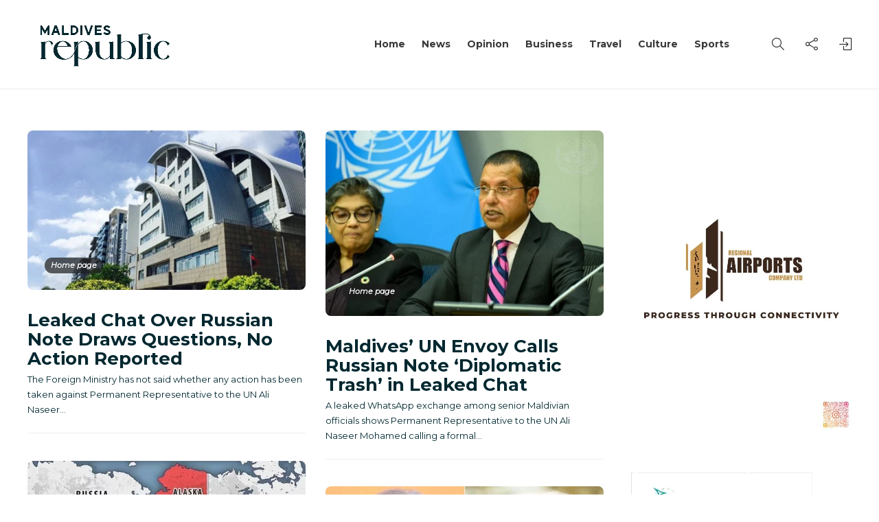

--- FILE ---
content_type: text/html; charset=UTF-8
request_url: https://mvrepublic.com/tag/russia/
body_size: 20439
content:
<!DOCTYPE html>
<html lang="en-US">
<head>
	<meta charset="UTF-8">
			<meta name="viewport" content="width=device-width, initial-scale=1">
		<meta name='robots' content='index, follow, max-image-preview:large, max-snippet:-1, max-video-preview:-1' />

	<!-- This site is optimized with the Yoast SEO plugin v26.5 - https://yoast.com/wordpress/plugins/seo/ -->
	<title>Russia Archives | Maldives Republic</title>
	<link rel="canonical" href="https://mvrepublic.com/tag/russia/" />
	<link rel="next" href="https://mvrepublic.com/tag/russia/page/2/" />
	<meta property="og:locale" content="en_US" />
	<meta property="og:type" content="article" />
	<meta property="og:title" content="Russia Archives | Maldives Republic" />
	<meta property="og:url" content="https://mvrepublic.com/tag/russia/" />
	<meta property="og:site_name" content="Maldives Republic" />
	<meta property="og:image" content="https://mvrepublic.com/wp-content/uploads/2023/01/Maldivian-Republic-copy_page-0001-min-1-scaled.jpg" />
	<meta property="og:image:width" content="2560" />
	<meta property="og:image:height" content="1155" />
	<meta property="og:image:type" content="image/jpeg" />
	<meta name="twitter:card" content="summary_large_image" />
	<meta name="twitter:site" content="@mv_republic" />
	<script type="application/ld+json" class="yoast-schema-graph">{"@context":"https://schema.org","@graph":[{"@type":"CollectionPage","@id":"https://mvrepublic.com/tag/russia/","url":"https://mvrepublic.com/tag/russia/","name":"Russia Archives | Maldives Republic","isPartOf":{"@id":"https://mvrepublic.com/#website"},"primaryImageOfPage":{"@id":"https://mvrepublic.com/tag/russia/#primaryimage"},"image":{"@id":"https://mvrepublic.com/tag/russia/#primaryimage"},"thumbnailUrl":"https://mvrepublic.com/wp-content/uploads/2023/05/big_93AWnAuNV0r4myljVhtzcbt8n-e1696746437517.jpeg","breadcrumb":{"@id":"https://mvrepublic.com/tag/russia/#breadcrumb"},"inLanguage":"en-US"},{"@type":"ImageObject","inLanguage":"en-US","@id":"https://mvrepublic.com/tag/russia/#primaryimage","url":"https://mvrepublic.com/wp-content/uploads/2023/05/big_93AWnAuNV0r4myljVhtzcbt8n-e1696746437517.jpeg","contentUrl":"https://mvrepublic.com/wp-content/uploads/2023/05/big_93AWnAuNV0r4myljVhtzcbt8n-e1696746437517.jpeg","width":1021,"height":586,"caption":"The Foreign Ministry building in Male'"},{"@type":"BreadcrumbList","@id":"https://mvrepublic.com/tag/russia/#breadcrumb","itemListElement":[{"@type":"ListItem","position":1,"name":"Home","item":"https://mvrepublic.com/"},{"@type":"ListItem","position":2,"name":"Russia"}]},{"@type":"WebSite","@id":"https://mvrepublic.com/#website","url":"https://mvrepublic.com/","name":"Maldives Republic - Maldives News","description":"Stay ahead of what&#039;s next","publisher":{"@id":"https://mvrepublic.com/#organization"},"potentialAction":[{"@type":"SearchAction","target":{"@type":"EntryPoint","urlTemplate":"https://mvrepublic.com/?s={search_term_string}"},"query-input":{"@type":"PropertyValueSpecification","valueRequired":true,"valueName":"search_term_string"}}],"inLanguage":"en-US"},{"@type":"Organization","@id":"https://mvrepublic.com/#organization","name":"Maldives Republic","url":"https://mvrepublic.com/","logo":{"@type":"ImageObject","inLanguage":"en-US","@id":"https://mvrepublic.com/#/schema/logo/image/","url":"https://mvrepublic.com/wp-content/uploads/2023/01/Cropped-Site-Icon-512x512-1.webp","contentUrl":"https://mvrepublic.com/wp-content/uploads/2023/01/Cropped-Site-Icon-512x512-1.webp","width":512,"height":512,"caption":"Maldives Republic"},"image":{"@id":"https://mvrepublic.com/#/schema/logo/image/"},"sameAs":["https://facebook.com/MVRepublic/","https://x.com/mv_republic"]}]}</script>
	<!-- / Yoast SEO plugin. -->


<link rel='dns-prefetch' href='//fonts.googleapis.com' />
<link rel='preconnect' href='https://fonts.gstatic.com' crossorigin />
<link rel="alternate" type="application/rss+xml" title="Maldives Republic &raquo; Russia Tag Feed" href="https://mvrepublic.com/tag/russia/feed/" />
<style id='wp-img-auto-sizes-contain-inline-css' type='text/css'>
img:is([sizes=auto i],[sizes^="auto," i]){contain-intrinsic-size:3000px 1500px}
/*# sourceURL=wp-img-auto-sizes-contain-inline-css */
</style>
<link rel='stylesheet' id='wp-block-library-css' href='https://mvrepublic.com/wp-content/plugins/gutenberg/build/styles/block-library/style.css?ver=22.2.0' type='text/css' media='all' />
<style id='classic-theme-styles-inline-css' type='text/css'>
/*! This file is auto-generated */
.wp-block-button__link{color:#fff;background-color:#32373c;border-radius:9999px;box-shadow:none;text-decoration:none;padding:calc(.667em + 2px) calc(1.333em + 2px);font-size:1.125em}.wp-block-file__button{background:#32373c;color:#fff;text-decoration:none}
/*# sourceURL=/wp-includes/css/classic-themes.min.css */
</style>
<style id='dominant-color-styles-inline-css' type='text/css'>
img[data-dominant-color]:not(.has-transparency) { background-color: var(--dominant-color); }
/*# sourceURL=dominant-color-styles-inline-css */
</style>
<style id='global-styles-inline-css' type='text/css'>
:root{--wp--preset--aspect-ratio--square: 1;--wp--preset--aspect-ratio--4-3: 4/3;--wp--preset--aspect-ratio--3-4: 3/4;--wp--preset--aspect-ratio--3-2: 3/2;--wp--preset--aspect-ratio--2-3: 2/3;--wp--preset--aspect-ratio--16-9: 16/9;--wp--preset--aspect-ratio--9-16: 9/16;--wp--preset--color--black: #000000;--wp--preset--color--cyan-bluish-gray: #abb8c3;--wp--preset--color--white: #ffffff;--wp--preset--color--pale-pink: #f78da7;--wp--preset--color--vivid-red: #cf2e2e;--wp--preset--color--luminous-vivid-orange: #ff6900;--wp--preset--color--luminous-vivid-amber: #fcb900;--wp--preset--color--light-green-cyan: #7bdcb5;--wp--preset--color--vivid-green-cyan: #00d084;--wp--preset--color--pale-cyan-blue: #8ed1fc;--wp--preset--color--vivid-cyan-blue: #0693e3;--wp--preset--color--vivid-purple: #9b51e0;--wp--preset--gradient--vivid-cyan-blue-to-vivid-purple: linear-gradient(135deg,rgb(6,147,227) 0%,rgb(155,81,224) 100%);--wp--preset--gradient--light-green-cyan-to-vivid-green-cyan: linear-gradient(135deg,rgb(122,220,180) 0%,rgb(0,208,130) 100%);--wp--preset--gradient--luminous-vivid-amber-to-luminous-vivid-orange: linear-gradient(135deg,rgb(252,185,0) 0%,rgb(255,105,0) 100%);--wp--preset--gradient--luminous-vivid-orange-to-vivid-red: linear-gradient(135deg,rgb(255,105,0) 0%,rgb(207,46,46) 100%);--wp--preset--gradient--very-light-gray-to-cyan-bluish-gray: linear-gradient(135deg,rgb(238,238,238) 0%,rgb(169,184,195) 100%);--wp--preset--gradient--cool-to-warm-spectrum: linear-gradient(135deg,rgb(74,234,220) 0%,rgb(151,120,209) 20%,rgb(207,42,186) 40%,rgb(238,44,130) 60%,rgb(251,105,98) 80%,rgb(254,248,76) 100%);--wp--preset--gradient--blush-light-purple: linear-gradient(135deg,rgb(255,206,236) 0%,rgb(152,150,240) 100%);--wp--preset--gradient--blush-bordeaux: linear-gradient(135deg,rgb(254,205,165) 0%,rgb(254,45,45) 50%,rgb(107,0,62) 100%);--wp--preset--gradient--luminous-dusk: linear-gradient(135deg,rgb(255,203,112) 0%,rgb(199,81,192) 50%,rgb(65,88,208) 100%);--wp--preset--gradient--pale-ocean: linear-gradient(135deg,rgb(255,245,203) 0%,rgb(182,227,212) 50%,rgb(51,167,181) 100%);--wp--preset--gradient--electric-grass: linear-gradient(135deg,rgb(202,248,128) 0%,rgb(113,206,126) 100%);--wp--preset--gradient--midnight: linear-gradient(135deg,rgb(2,3,129) 0%,rgb(40,116,252) 100%);--wp--preset--font-size--small: 13px;--wp--preset--font-size--medium: 20px;--wp--preset--font-size--large: 36px;--wp--preset--font-size--x-large: 42px;--wp--preset--spacing--20: 0.44rem;--wp--preset--spacing--30: 0.67rem;--wp--preset--spacing--40: 1rem;--wp--preset--spacing--50: 1.5rem;--wp--preset--spacing--60: 2.25rem;--wp--preset--spacing--70: 3.38rem;--wp--preset--spacing--80: 5.06rem;--wp--preset--shadow--natural: 6px 6px 9px rgba(0, 0, 0, 0.2);--wp--preset--shadow--deep: 12px 12px 50px rgba(0, 0, 0, 0.4);--wp--preset--shadow--sharp: 6px 6px 0px rgba(0, 0, 0, 0.2);--wp--preset--shadow--outlined: 6px 6px 0px -3px rgb(255, 255, 255), 6px 6px rgb(0, 0, 0);--wp--preset--shadow--crisp: 6px 6px 0px rgb(0, 0, 0);}:where(.is-layout-flex){gap: 0.5em;}:where(.is-layout-grid){gap: 0.5em;}body .is-layout-flex{display: flex;}.is-layout-flex{flex-wrap: wrap;align-items: center;}.is-layout-flex > :is(*, div){margin: 0;}body .is-layout-grid{display: grid;}.is-layout-grid > :is(*, div){margin: 0;}:where(.wp-block-columns.is-layout-flex){gap: 2em;}:where(.wp-block-columns.is-layout-grid){gap: 2em;}:where(.wp-block-post-template.is-layout-flex){gap: 1.25em;}:where(.wp-block-post-template.is-layout-grid){gap: 1.25em;}.has-black-color{color: var(--wp--preset--color--black) !important;}.has-cyan-bluish-gray-color{color: var(--wp--preset--color--cyan-bluish-gray) !important;}.has-white-color{color: var(--wp--preset--color--white) !important;}.has-pale-pink-color{color: var(--wp--preset--color--pale-pink) !important;}.has-vivid-red-color{color: var(--wp--preset--color--vivid-red) !important;}.has-luminous-vivid-orange-color{color: var(--wp--preset--color--luminous-vivid-orange) !important;}.has-luminous-vivid-amber-color{color: var(--wp--preset--color--luminous-vivid-amber) !important;}.has-light-green-cyan-color{color: var(--wp--preset--color--light-green-cyan) !important;}.has-vivid-green-cyan-color{color: var(--wp--preset--color--vivid-green-cyan) !important;}.has-pale-cyan-blue-color{color: var(--wp--preset--color--pale-cyan-blue) !important;}.has-vivid-cyan-blue-color{color: var(--wp--preset--color--vivid-cyan-blue) !important;}.has-vivid-purple-color{color: var(--wp--preset--color--vivid-purple) !important;}.has-black-background-color{background-color: var(--wp--preset--color--black) !important;}.has-cyan-bluish-gray-background-color{background-color: var(--wp--preset--color--cyan-bluish-gray) !important;}.has-white-background-color{background-color: var(--wp--preset--color--white) !important;}.has-pale-pink-background-color{background-color: var(--wp--preset--color--pale-pink) !important;}.has-vivid-red-background-color{background-color: var(--wp--preset--color--vivid-red) !important;}.has-luminous-vivid-orange-background-color{background-color: var(--wp--preset--color--luminous-vivid-orange) !important;}.has-luminous-vivid-amber-background-color{background-color: var(--wp--preset--color--luminous-vivid-amber) !important;}.has-light-green-cyan-background-color{background-color: var(--wp--preset--color--light-green-cyan) !important;}.has-vivid-green-cyan-background-color{background-color: var(--wp--preset--color--vivid-green-cyan) !important;}.has-pale-cyan-blue-background-color{background-color: var(--wp--preset--color--pale-cyan-blue) !important;}.has-vivid-cyan-blue-background-color{background-color: var(--wp--preset--color--vivid-cyan-blue) !important;}.has-vivid-purple-background-color{background-color: var(--wp--preset--color--vivid-purple) !important;}.has-black-border-color{border-color: var(--wp--preset--color--black) !important;}.has-cyan-bluish-gray-border-color{border-color: var(--wp--preset--color--cyan-bluish-gray) !important;}.has-white-border-color{border-color: var(--wp--preset--color--white) !important;}.has-pale-pink-border-color{border-color: var(--wp--preset--color--pale-pink) !important;}.has-vivid-red-border-color{border-color: var(--wp--preset--color--vivid-red) !important;}.has-luminous-vivid-orange-border-color{border-color: var(--wp--preset--color--luminous-vivid-orange) !important;}.has-luminous-vivid-amber-border-color{border-color: var(--wp--preset--color--luminous-vivid-amber) !important;}.has-light-green-cyan-border-color{border-color: var(--wp--preset--color--light-green-cyan) !important;}.has-vivid-green-cyan-border-color{border-color: var(--wp--preset--color--vivid-green-cyan) !important;}.has-pale-cyan-blue-border-color{border-color: var(--wp--preset--color--pale-cyan-blue) !important;}.has-vivid-cyan-blue-border-color{border-color: var(--wp--preset--color--vivid-cyan-blue) !important;}.has-vivid-purple-border-color{border-color: var(--wp--preset--color--vivid-purple) !important;}.has-vivid-cyan-blue-to-vivid-purple-gradient-background{background: var(--wp--preset--gradient--vivid-cyan-blue-to-vivid-purple) !important;}.has-light-green-cyan-to-vivid-green-cyan-gradient-background{background: var(--wp--preset--gradient--light-green-cyan-to-vivid-green-cyan) !important;}.has-luminous-vivid-amber-to-luminous-vivid-orange-gradient-background{background: var(--wp--preset--gradient--luminous-vivid-amber-to-luminous-vivid-orange) !important;}.has-luminous-vivid-orange-to-vivid-red-gradient-background{background: var(--wp--preset--gradient--luminous-vivid-orange-to-vivid-red) !important;}.has-very-light-gray-to-cyan-bluish-gray-gradient-background{background: var(--wp--preset--gradient--very-light-gray-to-cyan-bluish-gray) !important;}.has-cool-to-warm-spectrum-gradient-background{background: var(--wp--preset--gradient--cool-to-warm-spectrum) !important;}.has-blush-light-purple-gradient-background{background: var(--wp--preset--gradient--blush-light-purple) !important;}.has-blush-bordeaux-gradient-background{background: var(--wp--preset--gradient--blush-bordeaux) !important;}.has-luminous-dusk-gradient-background{background: var(--wp--preset--gradient--luminous-dusk) !important;}.has-pale-ocean-gradient-background{background: var(--wp--preset--gradient--pale-ocean) !important;}.has-electric-grass-gradient-background{background: var(--wp--preset--gradient--electric-grass) !important;}.has-midnight-gradient-background{background: var(--wp--preset--gradient--midnight) !important;}.has-small-font-size{font-size: var(--wp--preset--font-size--small) !important;}.has-medium-font-size{font-size: var(--wp--preset--font-size--medium) !important;}.has-large-font-size{font-size: var(--wp--preset--font-size--large) !important;}.has-x-large-font-size{font-size: var(--wp--preset--font-size--x-large) !important;}
:where(.wp-block-columns.is-layout-flex){gap: 2em;}:where(.wp-block-columns.is-layout-grid){gap: 2em;}
:root :where(.wp-block-pullquote){font-size: 1.5em;line-height: 1.6;}
:where(.wp-block-post-template.is-layout-flex){gap: 1.25em;}:where(.wp-block-post-template.is-layout-grid){gap: 1.25em;}
:where(.wp-block-term-template.is-layout-flex){gap: 1.25em;}:where(.wp-block-term-template.is-layout-grid){gap: 1.25em;}
/*# sourceURL=global-styles-inline-css */
</style>
<style id='plvt-view-transitions-inline-css' type='text/css'>
@view-transition { navigation: auto; }
@media (prefers-reduced-motion: no-preference) {::view-transition-group(*) { animation-duration: 0.5s; }}
/*# sourceURL=plvt-view-transitions-inline-css */
</style>
<link rel='stylesheet' id='bootstrap-css' href='https://mvrepublic.com/wp-content/themes/gillion/css/plugins/bootstrap.min.css?ver=3.3.4' type='text/css' media='all' />
<link rel='stylesheet' id='font-awesome-css' href='https://mvrepublic.com/wp-content/plugins/elementor/assets/lib/font-awesome/css/font-awesome.min.css?ver=4.7.0' type='text/css' media='all' />
<link rel='stylesheet' id='gillion-plugins-css' href='https://mvrepublic.com/wp-content/themes/gillion/css/plugins.css?ver=6.9' type='text/css' media='all' />
<link rel='stylesheet' id='gillion-styles-css' href='https://mvrepublic.com/wp-content/themes/gillion/style.css?ver=6.9' type='text/css' media='all' />
<link rel='stylesheet' id='gillion-responsive-css' href='https://mvrepublic.com/wp-content/themes/gillion/css/responsive.css?ver=6.9' type='text/css' media='all' />
<style id='gillion-responsive-inline-css' type='text/css'>
@media (min-width: 1250px) {.container { max-width: 1200px!important;min-width: 1200px!important; width: 1200px!important;}/* Elementor Page Builder */.elementor-section-boxed.elementor-top-section > .elementor-container { width: 1200px;min-width: auto;max-width: 100%; }.elementor-section-boxed.elementor-top-section > .elementor-container .elementor-section > .elementor-container {width: 100%;}} 



.post-single-content a { text-decoration: underline;}.post-single-content a:hover { text-decoration: none; }.post-thumbnail, .post-thumbnail img, .post-thumbnail .sh-ratio-content, .post-switch-item, .sh-widget-instagram-item img, .sh-widget-instagram-item-overlay, .sh-read-later-thumbnail, .sh-read-later-thumbnail:after, .sh-overlay-style1, .sh-comment-form, .post-media-play-overlay, .post-media-play-overlay:after, .post-quote-link .sh-ratio-content, .post-gallery-list, .post-gallery-list .slick-list, .post-switch-item:after, .widget_facebook iframe, .sh-widget-facebook-overlay, .sh-widget-posts-slider-thumbnail, .sh-widget-posts-slider-group-style2, .sh-widget-posts-slider-group-style2 .slick-list.draggable, .post-content-review-details, .post-content-review-progressbar-graph, .post-content-review-progressbar-graph-fill, .sh-post-author, .post-content-share .jssocials-share, .sh-comment-form input, .sh-comment-form textarea, .post-content img { border-radius: 8px !important;}
/*# sourceURL=gillion-responsive-inline-css */
</style>
<link rel='stylesheet' id='gillion-theme-settings-css' href='https://mvrepublic.com/wp-content/uploads/gillion-dynamic-styles.css?ver=563048199' type='text/css' media='all' />
<link rel='stylesheet' id='plyr-css' href='https://mvrepublic.com/wp-content/themes/gillion/css/plugins/plyr.css?ver=6.9' type='text/css' media='all' />
<link rel='stylesheet' id='gillion-default-fonts-css' href='https://fonts.googleapis.com/css?family=Montserrat%3A300%2C400%2C400i%2C700%7COpen+Sans%3A300%2C400%2C400i%2C700&#038;ver=6.9' type='text/css' media='all' />
<link rel="preload" as="style" href="https://fonts.googleapis.com/css?family=Montserrat&#038;display=swap&#038;ver=1757628456" /><link rel="stylesheet" href="https://fonts.googleapis.com/css?family=Montserrat&#038;display=swap&#038;ver=1757628456" media="print" onload="this.media='all'"><noscript><link rel="stylesheet" href="https://fonts.googleapis.com/css?family=Montserrat&#038;display=swap&#038;ver=1757628456" /></noscript><script type="text/javascript" id="plvt-view-transitions-js-after">
/* <![CDATA[ */
window.plvtInitViewTransitions=n=>{if(!window.navigation||!("CSSViewTransitionRule"in window))return void window.console.warn("View transitions not loaded as the browser is lacking support.");const t=(t,o,i)=>{const e=n.animations||{};return[...e[t].useGlobalTransitionNames?Object.entries(n.globalTransitionNames||{}).map((([n,t])=>[o.querySelector(n),t])):[],...e[t].usePostTransitionNames&&i?Object.entries(n.postTransitionNames||{}).map((([n,t])=>[i.querySelector(n),t])):[]]},o=async(n,t)=>{for(const[t,o]of n)t&&(t.style.viewTransitionName=o);await t;for(const[t]of n)t&&(t.style.viewTransitionName="")},i=()=>n.postSelector?document.querySelector(n.postSelector):null,e=t=>{if(!n.postSelector)return null;const o=(i=n.postSelector,e='a[href="'+t+'"]',i.split(",").map((n=>n.trim()+" "+e)).join(","));var i,e;const s=document.querySelector(o);return s?s.closest(n.postSelector):null};window.addEventListener("pageswap",(n=>{if(n.viewTransition){const s="default";let a;n.viewTransition.types.add(s),document.body.classList.contains("single")?a=t(s,document.body,i()):(document.body.classList.contains("home")||document.body.classList.contains("archive"))&&(a=t(s,document.body,e(n.activation.entry.url))),a&&o(a,n.viewTransition.finished)}})),window.addEventListener("pagereveal",(n=>{if(n.viewTransition){const s="default";let a;n.viewTransition.types.add(s),document.body.classList.contains("single")?a=t(s,document.body,i()):(document.body.classList.contains("home")||document.body.classList.contains("archive"))&&(a=t(s,document.body,window.navigation.activation.from?e(window.navigation.activation.from.url):null)),a&&o(a,n.viewTransition.ready)}}))};
plvtInitViewTransitions( {"postSelector":".wp-block-post.post, article.post, body.single main","globalTransitionNames":{"header":"header","main":"main"},"postTransitionNames":{".wp-block-post-title, .entry-title":"post-title",".wp-post-image":"post-thumbnail",".wp-block-post-content, .entry-content":"post-content"},"animations":{"default":{"useGlobalTransitionNames":true,"usePostTransitionNames":true}}} )
//# sourceURL=plvt-view-transitions-js-after
/* ]]> */
</script>
<script type="text/javascript" src="https://mvrepublic.com/wp-includes/js/jquery/jquery.min.js?ver=3.7.1" id="jquery-core-js"></script>
<script type="text/javascript" src="https://mvrepublic.com/wp-includes/js/jquery/jquery-migrate.min.js?ver=3.4.1" id="jquery-migrate-js"></script>
<script type="text/javascript" src="https://mvrepublic.com/wp-content/themes/gillion/js/plugins.js?ver=6.9" id="gillion-plugins-js"></script>
<script type="text/javascript" id="gillion-scripts-js-extra">
/* <![CDATA[ */
var gillion_loadmore_posts = {"ajax_url":"https://mvrepublic.com/wp-admin/admin-ajax.php"};
var gillion = {"siteurl":"https://mvrepublic.com/","loggedin":"","page_loader":"0","notice":"","header_animation_dropdown_delay":"1000","header_animation_dropdown":"easeOutQuint","header_animation_dropdown_speed":"300","lightbox_opacity":"0.88","lightbox_transition":"elastic","page_numbers_prev":"Previous","page_numbers_next":"Next","rtl_support":"","footer_parallax":"","social_share":"{\"twitter\":\"1\",\"facebook\":\"1\",\"whatsapp\":\"1\",\"viber\":\"1\",\"messenger\":\"1\",\"telegram\":\"1\"}","text_show_all":"Show All","single_post_slider_parallax":"1"};
//# sourceURL=gillion-scripts-js-extra
/* ]]> */
</script>
<script type="text/javascript" src="https://mvrepublic.com/wp-content/themes/gillion/js/scripts.js?ver=6.9" id="gillion-scripts-js"></script>
<script type="text/javascript" src="https://mvrepublic.com/wp-content/themes/gillion/js/plugins/plyr.min.js?ver=6.9" id="plyr-js"></script>
<script></script><meta name="generator" content="Redux 4.5.9" /><meta name="generator" content="dominant-color-images 1.2.0">
<!-- Google tag (gtag.js) -->
<script async src="https://www.googletagmanager.com/gtag/js?id=G-FM3N348PZN"></script>
<script>
  window.dataLayer = window.dataLayer || [];
  function gtag(){dataLayer.push(arguments);}
  gtag('js', new Date());

  gtag('config', 'G-FM3N348PZN');
</script><meta name="generator" content="performance-lab 4.0.0; plugins: dominant-color-images, performant-translations, view-transitions, webp-uploads">
<meta name="generator" content="performant-translations 1.2.0">
	<script id="scfm-url-js">
	if (window.location.search.includes('scfm-mobile=1')) {
		const url = new URL(window.location.href);
		const searchParams = url.searchParams;
		searchParams.delete('scfm-mobile');
		const newUrl = url.origin + url.pathname + (searchParams.toString() ? "?" + searchParams.toString() : "") + url.hash;
		window.history.replaceState(null, "", newUrl);
	}
	</script>
	<meta name="generator" content="view-transitions 1.1.1">
<meta name="generator" content="webp-uploads 2.6.0">
<meta name="generator" content="Elementor 3.33.6; features: additional_custom_breakpoints; settings: css_print_method-external, google_font-enabled, font_display-swap">
			<style>
				.e-con.e-parent:nth-of-type(n+4):not(.e-lazyloaded):not(.e-no-lazyload),
				.e-con.e-parent:nth-of-type(n+4):not(.e-lazyloaded):not(.e-no-lazyload) * {
					background-image: none !important;
				}
				@media screen and (max-height: 1024px) {
					.e-con.e-parent:nth-of-type(n+3):not(.e-lazyloaded):not(.e-no-lazyload),
					.e-con.e-parent:nth-of-type(n+3):not(.e-lazyloaded):not(.e-no-lazyload) * {
						background-image: none !important;
					}
				}
				@media screen and (max-height: 640px) {
					.e-con.e-parent:nth-of-type(n+2):not(.e-lazyloaded):not(.e-no-lazyload),
					.e-con.e-parent:nth-of-type(n+2):not(.e-lazyloaded):not(.e-no-lazyload) * {
						background-image: none !important;
					}
				}
			</style>
			<meta name="generator" content="Powered by WPBakery Page Builder - drag and drop page builder for WordPress."/>
<link rel="icon" href="https://mvrepublic.com/wp-content/uploads/2023/01/cropped-site-icon-32x32.jpg" sizes="32x32" />
<link rel="icon" href="https://mvrepublic.com/wp-content/uploads/2023/01/cropped-site-icon-192x192.jpg" sizes="192x192" />
<link rel="apple-touch-icon" href="https://mvrepublic.com/wp-content/uploads/2023/01/cropped-site-icon-180x180.jpg" />
<meta name="msapplication-TileImage" content="https://mvrepublic.com/wp-content/uploads/2023/01/cropped-site-icon-270x270.jpg" />
		<style type="text/css" id="wp-custom-css">
			div.post-meta 590x 10x
		</style>
		<noscript><style> .wpb_animate_when_almost_visible { opacity: 1; }</style></noscript></head>
<body class="archive tag tag-russia tag-438 wp-theme-gillion scfm eos-scfm-d-desktop-device eos-scfm-t-1769162333-2686-timestamp sh-body-header-sticky sh-title-style2 sh-section-tabs-style3 sh-carousel-style2 sh-carousel-position-bottom sh-post-categories-style2 sh-review-style2 sh-meta-order-top sh-instagram-widget-columns3 sh-categories-position-image sh-media-icon-style2 sh-wc-labels-off sh-instagram-widget-with-button wpb-js-composer js-comp-ver-8.5 vc_responsive elementor-default elementor-kit-6" >


<div class="sh-header-side">
			
<div id="subscribe-2" class="widget_sh_mailChimp widget_sh_mailChimp_style1 widget-item widget_subscribe">
	<div class="sh-widget-title-styling"><h5 class="widget-title">Subscribe Now</h5></div>
	
	
</div><div id="posts_slider-3" class="widget_facebook widget-item widget_posts_slider">
			<div class="widget-slide-arrows-container not-slider">
			<div class="sh-widget-title-styling"><h5 class="widget-title">Trending News</h5></div>            		</div>
	
	
            <div class="widget-slide-arrows sh-carousel-buttons-styling"></div>
    
</div>	</div>
<div class="sh-header-side-overlay"></div>

	<div id="page-container" class="">
		
														<header class="primary-mobile">
						<div id="header-mobile" class="sh-header-mobile">
	<div class="sh-header-mobile-navigation">
		<div class="container">
			<div class="sh-table sh-header-mobile-table">
				<div class="sh-table-cell">

										<nav id="header-navigation-mobile" class="header-standard-position sh-header-mobile-navigation-left">
						<div class="sh-nav-container">
							<ul class="sh-nav">
								<li>
									<div class="sh-hamburger-menu sh-nav-dropdown">
					                	<span></span>
					                	<span></span>
					                	<span></span>
					                	<span></span>
					                </div>
								</li>
							</ul>
						</div>
					</nav>

				</div>
				<div class="sh-table-cell sh-header-logo-container">

										        <div class="header-logo">
            <a href="https://mvrepublic.com/" class="header-logo-container sh-table-small">
                <div class="sh-table-cell">

                    <img class="sh-standard-logo" src="https://mvrepublic.com/wp-content/uploads/2023/01/Maldivian-Republic-copy_page-0001-min-scaled.jpg" alt="Maldives Republic" height=&quot;100&quot; />
                    <img class="sh-sticky-logo" src="https://mvrepublic.com/wp-content/uploads/2023/01/Maldivian-Republic-copy_page-0001-min-scaled.jpg" alt="Maldives Republic" height=&quot;100&quot; />
                    <img class="sh-light-logo" src="https://mvrepublic.com/wp-content/uploads/2023/01/Maldivian-Republic-copy_page-0001-min-scaled.jpg" alt="Maldives Republic" height=&quot;100&quot; />

                </div>
            </a>
        </div>

    
				</div>
				<div class="sh-table-cell">

										<nav class="header-standard-position sh-header-mobile-navigation-right">
						<div class="sh-nav-container">
							<ul class="sh-nav">

																
							</ul>
						</div>
					</nav>

				</div>
			</div>
		</div>
	</div>
	<nav class="sh-header-mobile-dropdown">
		<div class="container sh-nav-container">
			<ul class="sh-nav-mobile"></ul>
		</div>

		<div class="container sh-nav-container">
							<div class="header-mobile-social-media">
					<a href="https://web.facebook.com/MVRepublic"  target = "_blank"  class="social-media-facebook">
                    <i class="fa fa-facebook"></i>
                </a><a href="https://twitter.com/mv_republic"  target = "_blank"  class="social-media-twitter">
                    <svg xmlns="http://www.w3.org/2000/svg" viewBox="0 0 512 512" fill="currentColor">
                        <!--!Font Awesome Free 6.5.2 by @fontawesome - https://fontawesome.com License - https://fontawesome.com/license/free Copyright 2024 Fonticons, Inc.-->
                        <path d="M389.2 48h70.6L305.6 224.2 487 464H345L233.7 318.6 106.5 464H35.8L200.7 275.5 26.8 48H172.4L272.9 180.9 389.2 48zM364.4 421.8h39.1L151.1 88h-42L364.4 421.8z" />
                    </svg>
                </a><a href="https://www.instagram.com/maldivesrepublic/"  target = "_blank"  class="social-media-instagram">
                    <i class="fa fa-instagram"></i>
                </a><div class="sh-clear"></div>				</div>
					</div>

					<div class="header-mobile-search">
				<div class="container sh-nav-container">
					<form role="search" method="get" class="header-mobile-form" action="https://mvrepublic.com/">
						<input class="header-mobile-form-input" type="text" placeholder="Search here.." value="" name="s" required />
						<button type="submit" class="header-mobile-form-submit">
							<i class="icon-magnifier"></i>
						</button>
					</form>
				</div>
			</div>
			</nav>
</div>
					</header>
					<header class="primary-desktop">
						
<div class="sh-header-height">
	<div class="sh-header sh-header-2 sh-sticky-header">
		<div class="container">
			<div class="sh-table">
				<div class="sh-table-cell sh-header-logo-container">

										<nav class="header-standard-position">
						<div class="sh-nav-container">
							<ul class="sh-nav sh-nav-left">
								<li>
																		        <div class="header-logo">
            <a href="https://mvrepublic.com/" class="header-logo-container sh-table-small">
                <div class="sh-table-cell">

                    <img class="sh-standard-logo" src="https://mvrepublic.com/wp-content/uploads/2023/01/Maldivian-Republic-copy_page-0001-min-scaled.jpg" alt="Maldives Republic" height=&quot;100&quot; />
                    <img class="sh-sticky-logo" src="https://mvrepublic.com/wp-content/uploads/2023/01/Maldivian-Republic-copy_page-0001-min-scaled.jpg" alt="Maldives Republic" height=&quot;100&quot; />
                    <img class="sh-light-logo" src="https://mvrepublic.com/wp-content/uploads/2023/01/Maldivian-Republic-copy_page-0001-min-scaled.jpg" alt="Maldives Republic" height=&quot;100&quot; />

                </div>
            </a>
        </div>

    								</li>
							</ul>
						</div>
					</nav>

				</div>
				<div class="sh-table-cell sh-header-nav-container">

										<nav id="header-navigation" class="header-standard-position">

													<div class="sh-nav-container">
								<ul class="sh-nav">
									<li id="menu-item-2111" class="menu-item menu-item-type-post_type menu-item-object-page menu-item-home menu-item-2111"><a href = "https://mvrepublic.com/">Home</a></li><li id="menu-item-14055" class="menu-item menu-item-type-taxonomy menu-item-object-category menu-item-14055"><a href = "https://mvrepublic.com/category/news/">News</a></li><li id="menu-item-2249" class="menu-item menu-item-type-taxonomy menu-item-object-category menu-item-2249"><a href = "https://mvrepublic.com/category/perspectives/opinion/">Opinion</a></li><li id="menu-item-2115" class="menu-item menu-item-type-taxonomy menu-item-object-category menu-item-2115"><a href = "https://mvrepublic.com/category/business/">Business</a></li><li id="menu-item-3697" class="menu-item menu-item-type-taxonomy menu-item-object-category menu-item-3697"><a href = "https://mvrepublic.com/category/travel/">Travel</a></li><li id="menu-item-3698" class="menu-item menu-item-type-taxonomy menu-item-object-category menu-item-3698"><a href = "https://mvrepublic.com/category/lifestyle/culture/">Culture</a></li><li id="menu-item-2244" class="menu-item menu-item-type-taxonomy menu-item-object-category menu-item-2244"><a href = "https://mvrepublic.com/category/sports/">Sports</a></li>									
            <li class="menu-item sh-nav-menu sh-nav-special">
                <a href="#">
                    <i class=" sh-nav-menu-icon-closed" data-attr-closed="" data-attr-opened="ti-close"></i>
                </a>
            </li>									
            <li class="menu-item sh-nav-search sh-nav-special">
                <a href="#"><i class="icon icon-magnifier"></i></a>
            </li>									
            <li class="menu-item menu-item-has-children sh-nav-share sh-nav-special">
            	<a href="#">
            		<div>
            			<i class="icon icon-share"></i>
            		</div>
            	</a>
            	<ul class="sub-menu sh-nav-share-ul">
            		<li class="sh-share-item sh-share-item-facebook menu-item">
                <a href="https://web.facebook.com/MVRepublic"  target = "_blank" >
                    <i class="fa fa-facebook"></i>
                </a>
            </li><li class=".sh-nav-share ul i sh-share-item-twitter menu-item">
                <a href="https://twitter.com/mv_republic"  target = "_blank" >
                    <svg xmlns="http://www.w3.org/2000/svg" viewBox="0 0 512 512" fill="currentColor">
                        <!--!Font Awesome Free 6.5.2 by @fontawesome - https://fontawesome.com License - https://fontawesome.com/license/free Copyright 2024 Fonticons, Inc.-->
                        <path d="M389.2 48h70.6L305.6 224.2 487 464H345L233.7 318.6 106.5 464H35.8L200.7 275.5 26.8 48H172.4L272.9 180.9 389.2 48zM364.4 421.8h39.1L151.1 88h-42L364.4 421.8z" />
                    </svg>
                </a>
            </li><li class="sh-share-item sh-share-item-instagram menu-item">
                <a href="https://www.instagram.com/maldivesrepublic/"  target = "_blank" >
                    <i class="fa fa-instagram"></i>
                </a>
            </li>
            	</ul>
            </li>									
                <li class="menu-item sh-nav-login sh-nav-special">
                	<a href="#login-register" class="sh-login-popup-trigger">
                		<i class="icon icon-login"></i>
                	</a>
                </li>																																				
								</ul>
							</div>

											</nav>

				</div>
			</div>
		</div>

		<div class="sh-header-search-side">
	<div class="sh-header-search-side-container">

		<form method="get" class="sh-header-search-form" action="https://mvrepublic.com/">
			<input type="text" value="" name="s" class="sh-header-search-side-input" placeholder="Enter a keyword to search..." />
			<div class="sh-header-search-side-close">
				<i class="ti-close"></i>
			</div>
			<div class="sh-header-search-side-icon">
				<i class="ti-search"></i>
			</div>
		</form>

	</div>
</div>
	</div>
</div>
					</header>
							


			


			

			
		
			<div id="wrapper" class="layout-default">
				
				<div class="content-container sh-page-layout-default">
									<div class="container entry-content">
				
				
	
    	<div id="content-wrapper" class="content-wrapper-with-sidebar">
    		<div id="content" class="content-with-sidebar-right">
				
				
    			<div class="sh-group blog-list blog-style-masonry">

    				
	<article id="post-35292" class="post-item post-35292 post type-post status-publish format-standard has-post-thumbnail hentry category-home category-news tag-ali-naseer-mohamed tag-foreign-relations tag-icc tag-maldives tag-mofa tag-russia tag-un">
		<div class="post-container">

			
				<div class="post-thumbnail">
											<img fetchpriority="high" width="585" height="336" src="https://mvrepublic.com/wp-content/uploads/2023/05/big_93AWnAuNV0r4myljVhtzcbt8n-e1696746437517-585x336.jpeg" class="attachment-gillion-masonry size-gillion-masonry wp-post-image" alt="Foreign Ministry building in Male&#039; (Photo: PSM News)" decoding="async" srcset="https://mvrepublic.com/wp-content/uploads/2023/05/big_93AWnAuNV0r4myljVhtzcbt8n-e1696746437517-585x336.jpeg 585w, https://mvrepublic.com/wp-content/uploads/2023/05/big_93AWnAuNV0r4myljVhtzcbt8n-e1696746437517-300x172.jpeg 300w, https://mvrepublic.com/wp-content/uploads/2023/05/big_93AWnAuNV0r4myljVhtzcbt8n-e1696746437517-768x441.jpeg 768w, https://mvrepublic.com/wp-content/uploads/2023/05/big_93AWnAuNV0r4myljVhtzcbt8n-e1696746437517.jpeg 1021w" sizes="(max-width: 585px) 100vw, 585px" />					
					            <a href="https://mvrepublic.com/news/leaked-chat-over-russian-note-draws-questions-no-action-reported/" class="post-overlay"></a>
        										<div class="post-categories-container">
                <div class="post-categories"><a href="https://mvrepublic.com/category/home/">Home page</a></div>
            </div>				</div>

			
			<div class="post-content-container">
				
				<a href="https://mvrepublic.com/news/leaked-chat-over-russian-note-draws-questions-no-action-reported/" class="post-title">
					<h2>												Leaked Chat Over Russian Note Draws Questions, No Action Reported					</h2>				</a>

				
            <div class="post-meta">
            
    <div class="post-meta-content">
                    <span class="post-auhor-date">
                                <span>
                <a href="https://mvrepublic.com/author/shujau/" class="post-author">Abdulla Shujau</a></span>,
                                    <a href="https://mvrepublic.com/news/leaked-chat-over-russian-note-draws-questions-no-action-reported/" class="post-date">
                                                                            2 months ago                                            </a>
                            </span>
        
                
                
                
                
                
                            <span class="placeholder-post-read-later"></span>
            </div>

        </div>
    
            <div class="post-content">
            The Foreign Ministry has not said whether any action has been taken against Permanent Representative to the UN Ali Naseer...        </div>
    
    
			</div>

		</div>
	</article>



	<article id="post-35262" class="post-item post-35262 post type-post status-publish format-standard has-post-thumbnail hentry category-home category-news tag-ali-naseer-mohamed tag-foreign-relations tag-icc tag-maldives tag-mofa tag-russia tag-un">
		<div class="post-container">

			
				<div class="post-thumbnail">
											<img width="585" height="390" src="https://mvrepublic.com/wp-content/uploads/2024/03/IMG_2913-585x390.jpeg" class="attachment-gillion-masonry size-gillion-masonry wp-post-image" alt="" decoding="async" srcset="https://mvrepublic.com/wp-content/uploads/2024/03/IMG_2913-585x390.jpeg 585w, https://mvrepublic.com/wp-content/uploads/2024/03/IMG_2913-300x200.jpeg 300w, https://mvrepublic.com/wp-content/uploads/2024/03/IMG_2913-1024x683.jpeg 1024w, https://mvrepublic.com/wp-content/uploads/2024/03/IMG_2913-768x512.jpeg 768w, https://mvrepublic.com/wp-content/uploads/2024/03/IMG_2913.jpeg 1200w" sizes="(max-width: 585px) 100vw, 585px" />					
					            <a href="https://mvrepublic.com/news/maldives-un-envoy-calls-russian-note-diplomatic-trash-in-leaked-chat/" class="post-overlay"></a>
        										<div class="post-categories-container">
                <div class="post-categories"><a href="https://mvrepublic.com/category/home/">Home page</a></div>
            </div>				</div>

			
			<div class="post-content-container">
				
				<a href="https://mvrepublic.com/news/maldives-un-envoy-calls-russian-note-diplomatic-trash-in-leaked-chat/" class="post-title">
					<h2>												Maldives’ UN Envoy Calls Russian Note ‘Diplomatic Trash’ in Leaked Chat					</h2>				</a>

				
            <div class="post-meta">
            
    <div class="post-meta-content">
                    <span class="post-auhor-date">
                                <span>
                <a href="https://mvrepublic.com/author/navami/" class="post-author">Navami Nandan</a></span>,
                                    <a href="https://mvrepublic.com/news/maldives-un-envoy-calls-russian-note-diplomatic-trash-in-leaked-chat/" class="post-date">
                                                                            2 months ago                                            </a>
                            </span>
        
                
                
                
                
                
                            <span class="placeholder-post-read-later"></span>
            </div>

        </div>
    
            <div class="post-content">
            A leaked WhatsApp exchange among senior Maldivian officials shows Permanent Representative to the UN Ali Naseer Mohamed calling a formal...        </div>
    
    
			</div>

		</div>
	</article>



	<article id="post-34690" class="post-item post-34690 post type-post status-publish format-standard has-post-thumbnail hentry category-history category-home category-world-2 tag-alaska tag-california tag-history tag-russia tag-us">
		<div class="post-container">

			
				<div class="post-thumbnail">
											<img width="585" height="324" src="https://mvrepublic.com/wp-content/uploads/2025/08/Alaska-California-Russia-US-585x324.jpg" class="attachment-gillion-masonry size-gillion-masonry not-transparent wp-post-image" alt="" decoding="async" srcset="https://mvrepublic.com/wp-content/uploads/2025/08/Alaska-California-Russia-US-585x324.jpg 585w, https://mvrepublic.com/wp-content/uploads/2025/08/Alaska-California-Russia-US-300x166-jpg.webp 300w, https://mvrepublic.com/wp-content/uploads/2025/08/Alaska-California-Russia-US-jpg.webp 631w" sizes="(max-width: 585px) 100vw, 585px" data-has-transparency="false" data-dominant-color="a1a6b3" style="--dominant-color: #a1a6b3;" />					
					            <a href="https://mvrepublic.com/history/when-alaska-and-california-were-russian-possessions/" class="post-overlay"></a>
        										<div class="post-categories-container">
                <div class="post-categories"><a href="https://mvrepublic.com/category/history/">History</a></div>
            </div>				</div>

			
			<div class="post-content-container">
				
				<a href="https://mvrepublic.com/history/when-alaska-and-california-were-russian-possessions/" class="post-title">
					<h2>												When Alaska and California Were Russian Possessions					</h2>				</a>

				
            <div class="post-meta">
            
    <div class="post-meta-content">
                    <span class="post-auhor-date">
                                <span>
                <a href="https://mvrepublic.com/author/p-k-balachandran/" class="post-author">P.K. Balachandran</a></span>,
                                    <a href="https://mvrepublic.com/history/when-alaska-and-california-were-russian-possessions/" class="post-date">
                                                                            5 months ago                                            </a>
                            </span>
        
                
                
                
                
                
                            <span class="placeholder-post-read-later"></span>
            </div>

        </div>
    
            <div class="post-content">
            Alaska and parts of California were under the Tsar before California was vacated in 1841 and Alaska was purchased in...        </div>
    
    
			</div>

		</div>
	</article>



	<article id="post-34675" class="post-item post-34675 post type-post status-publish format-standard has-post-thumbnail hentry category-analysis-2 category-geopolitics category-home tag-brazil tag-china tag-donald-trump tag-international-relations tag-jair-bolsonaro tag-luiz-inacio-lula-da-silva tag-russia tag-tariffs tag-us">
		<div class="post-container">

			
				<div class="post-thumbnail">
											<img width="585" height="349" src="https://mvrepublic.com/wp-content/uploads/2025/08/Lula-amd-Trump-585x349.jpeg" class="attachment-gillion-masonry size-gillion-masonry not-transparent wp-post-image" alt="" decoding="async" srcset="https://mvrepublic.com/wp-content/uploads/2025/08/Lula-amd-Trump-585x349.jpeg 585w, https://mvrepublic.com/wp-content/uploads/2025/08/Lula-amd-Trump-300x179-jpeg.webp 300w, https://mvrepublic.com/wp-content/uploads/2025/08/Lula-amd-Trump-768x458-jpeg.webp 768w, https://mvrepublic.com/wp-content/uploads/2025/08/Lula-amd-Trump-jpeg.webp 888w" sizes="(max-width: 585px) 100vw, 585px" data-has-transparency="false" data-dominant-color="b49386" style="--dominant-color: #b49386;" />					
					            <a href="https://mvrepublic.com/analysis-2/what-lies-at-the-root-of-trump-lula-spat/" class="post-overlay"></a>
        										<div class="post-categories-container">
                <div class="post-categories"><a href="https://mvrepublic.com/category/analysis-2/">Analysis</a></div>
            </div>				</div>

			
			<div class="post-content-container">
				
				<a href="https://mvrepublic.com/analysis-2/what-lies-at-the-root-of-trump-lula-spat/" class="post-title">
					<h2>												What Lies at the Root of Trump-Lula Spat?					</h2>				</a>

				
            <div class="post-meta">
            
    <div class="post-meta-content">
                    <span class="post-auhor-date">
                                <span>
                <a href="https://mvrepublic.com/author/p-k-balachandran/" class="post-author">P.K. Balachandran</a></span>,
                                    <a href="https://mvrepublic.com/analysis-2/what-lies-at-the-root-of-trump-lula-spat/" class="post-date">
                                                                            5 months ago                                            </a>
                            </span>
        
                
                
                
                
                
                            <span class="placeholder-post-read-later"></span>
            </div>

        </div>
    
            <div class="post-content">
            It is not Brazil’s tariffs which irritate Trump. The US has a trade surplus with Brazil. The real issue is...        </div>
    
    
			</div>

		</div>
	</article>



	<article id="post-34626" class="post-item post-34626 post type-post status-publish format-standard has-post-thumbnail hentry category-analysis-2 category-geopolitics category-home category-world-2 tag-china tag-india tag-pakistan tag-russia tag-us-foreign-policy">
		<div class="post-container">

			
				<div class="post-thumbnail">
											<img width="585" height="336" src="https://mvrepublic.com/wp-content/uploads/2025/01/Trump-Inauguration-Speech-e1737446105936-585x336.webp" class="attachment-gillion-masonry size-gillion-masonry not-transparent wp-post-image" alt="" decoding="async" srcset="https://mvrepublic.com/wp-content/uploads/2025/01/Trump-Inauguration-Speech-e1737446105936-585x336.webp 585w, https://mvrepublic.com/wp-content/uploads/2025/01/Trump-Inauguration-Speech-e1737446105936-300x172.webp 300w, https://mvrepublic.com/wp-content/uploads/2025/01/Trump-Inauguration-Speech-e1737446105936-768x441.webp 768w, https://mvrepublic.com/wp-content/uploads/2025/01/Trump-Inauguration-Speech-e1737446105936.webp 886w" sizes="(max-width: 585px) 100vw, 585px" data-has-transparency="false" data-dominant-color="53373e" style="--dominant-color: #53373e;" />					
					            <a href="https://mvrepublic.com/analysis-2/trump-disrupts-world-order-creating-new-alliances-across-old-divides/" class="post-overlay"></a>
        										<div class="post-categories-container">
                <div class="post-categories"><a href="https://mvrepublic.com/category/analysis-2/">Analysis</a></div>
            </div>				</div>

			
			<div class="post-content-container">
				
				<a href="https://mvrepublic.com/analysis-2/trump-disrupts-world-order-creating-new-alliances-across-old-divides/" class="post-title">
					<h2>												Trump Disrupts World Order, Creating New Alliances Across Old Divides					</h2>				</a>

				
            <div class="post-meta">
            
    <div class="post-meta-content">
                    <span class="post-auhor-date">
                                <span>
                <a href="https://mvrepublic.com/author/p-k-balachandran/" class="post-author">P.K. Balachandran</a></span>,
                                    <a href="https://mvrepublic.com/analysis-2/trump-disrupts-world-order-creating-new-alliances-across-old-divides/" class="post-date">
                                                                            6 months ago                                            </a>
                            </span>
        
                
                
                
                
                
                            <span class="placeholder-post-read-later"></span>
            </div>

        </div>
    
            <div class="post-content">
            The global order is undergoing a profound transformation, with US President Donald Trump acting as a catalyst for change, dismantling...        </div>
    
    
			</div>

		</div>
	</article>



	<article id="post-34609" class="post-item post-34609 post type-post status-publish format-standard has-post-thumbnail hentry category-geopolitics category-home category-news category-world-2 tag-donald-trump tag-global-trade tag-india-us-relations tag-indian-pm tag-international-relations tag-narendra-modi tag-rahul-gandhi tag-russia tag-us tag-us-president">
		<div class="post-container">

			
				<div class="post-thumbnail">
											<img width="585" height="468" src="https://mvrepublic.com/wp-content/uploads/2025/01/Donald-Trump-with-Narendra-Modi-1-1-585x468.jpg" class="attachment-gillion-masonry size-gillion-masonry not-transparent wp-post-image" alt="" decoding="async" srcset="https://mvrepublic.com/wp-content/uploads/2025/01/Donald-Trump-with-Narendra-Modi-1-1-585x468.jpg 585w, https://mvrepublic.com/wp-content/uploads/2025/01/Donald-Trump-with-Narendra-Modi-1-1-300x240-jpg.webp 300w, https://mvrepublic.com/wp-content/uploads/2025/01/Donald-Trump-with-Narendra-Modi-1-1-1024x819-jpg.webp 1024w, https://mvrepublic.com/wp-content/uploads/2025/01/Donald-Trump-with-Narendra-Modi-1-1-768x614-jpg.webp 768w, https://mvrepublic.com/wp-content/uploads/2025/01/Donald-Trump-with-Narendra-Modi-1-1-jpg.webp 1350w" sizes="(max-width: 585px) 100vw, 585px" data-has-transparency="false" data-dominant-color="5f4742" style="--dominant-color: #5f4742;" />					
					            <a href="https://mvrepublic.com/news/india-finally-stands-up-to-trumps-bullying-exposes-chinks-in-us-presidents-armour/" class="post-overlay"></a>
        										<div class="post-categories-container">
                <div class="post-categories"><a href="https://mvrepublic.com/category/perspectives/analysis/geopolitics/">Geopolitics</a></div>
            </div>				</div>

			
			<div class="post-content-container">
				
				<a href="https://mvrepublic.com/news/india-finally-stands-up-to-trumps-bullying-exposes-chinks-in-us-presidents-armour/" class="post-title">
					<h2>												India Finally Stands Up to Trump’s Bullying, Exposes Chinks in US President’s Armour					</h2>				</a>

				
            <div class="post-meta">
            
    <div class="post-meta-content">
                    <span class="post-auhor-date">
                                <span>
                <a href="https://mvrepublic.com/author/p-k-balachandran/" class="post-author">P.K. Balachandran</a></span>,
                                    <a href="https://mvrepublic.com/news/india-finally-stands-up-to-trumps-bullying-exposes-chinks-in-us-presidents-armour/" class="post-date">
                                                                            6 months ago                                            </a>
                            </span>
        
                
                
                
                
                
                            <span class="placeholder-post-read-later"></span>
            </div>

        </div>
    
            <div class="post-content">
            Given the key defence agreements it has signed with the United States, its membership of the anti-China QUAD, and its...        </div>
    
    
			</div>

		</div>
	</article>



	<article id="post-34501" class="post-item post-34501 post type-post status-publish format-standard has-post-thumbnail hentry category-home category-news tag-earthquake tag-hawaii tag-maldives tag-met-office tag-russia tag-tsunami tag-united-states">
		<div class="post-container">

			
				<div class="post-thumbnail">
											<img width="585" height="410" src="https://mvrepublic.com/wp-content/uploads/2025/07/IMG_5274-585x410.jpeg" class="attachment-gillion-masonry size-gillion-masonry not-transparent wp-post-image" alt="" decoding="async" srcset="https://mvrepublic.com/wp-content/uploads/2025/07/IMG_5274-585x410.jpeg 585w, https://mvrepublic.com/wp-content/uploads/2025/07/IMG_5274-300x211-jpeg.webp 300w, https://mvrepublic.com/wp-content/uploads/2025/07/IMG_5274-1024x719-jpeg.webp 1024w, https://mvrepublic.com/wp-content/uploads/2025/07/IMG_5274-768x539-jpeg.webp 768w, https://mvrepublic.com/wp-content/uploads/2025/07/IMG_5274-jpeg.webp 1200w" sizes="(max-width: 585px) 100vw, 585px" data-has-transparency="false" data-dominant-color="2b444b" style="--dominant-color: #2b444b;" />					
					            <a href="https://mvrepublic.com/news/met-office-says-massive-russia-earthquake-poses-no-threat-to-maldives/" class="post-overlay"></a>
        										<div class="post-categories-container">
                <div class="post-categories"><a href="https://mvrepublic.com/category/home/">Home page</a></div>
            </div>				</div>

			
			<div class="post-content-container">
				
				<a href="https://mvrepublic.com/news/met-office-says-massive-russia-earthquake-poses-no-threat-to-maldives/" class="post-title">
					<h2>												Met Office Says Massive Russia Earthquake Poses No Threat to Maldives					</h2>				</a>

				
            <div class="post-meta">
            
    <div class="post-meta-content">
                    <span class="post-auhor-date">
                                <span>
                <a href="https://mvrepublic.com/author/ismail-shakir/" class="post-author">Ismail Shakir</a></span>,
                                    <a href="https://mvrepublic.com/news/met-office-says-massive-russia-earthquake-poses-no-threat-to-maldives/" class="post-date">
                                                                            6 months ago                                            </a>
                            </span>
        
                
                
                
                
                
                            <span class="placeholder-post-read-later"></span>
            </div>

        </div>
    
            <div class="post-content">
            The Maldives Meteorological Service (Met Office) has confirmed that the massive earthquake that struck off Russia’s far eastern coast on...        </div>
    
    
			</div>

		</div>
	</article>



	<article id="post-33413" class="post-item post-33413 post type-post status-publish format-standard has-post-thumbnail hentry category-home category-news tag-diplomacy tag-levan-dzhagaryan tag-maldives tag-president-nasheed tag-russia tag-russian-ambassador tag-ukraine tag-un">
		<div class="post-container">

			
				<div class="post-thumbnail">
											<img width="585" height="329" src="https://mvrepublic.com/wp-content/uploads/2025/03/Mohamed-Nasheed-Levan-Dzhagaryan-2-585x329.png" class="attachment-gillion-masonry size-gillion-masonry has-transparency wp-post-image" alt="" decoding="async" srcset="https://mvrepublic.com/wp-content/uploads/2025/03/Mohamed-Nasheed-Levan-Dzhagaryan-2-585x329.png 585w, https://mvrepublic.com/wp-content/uploads/2025/03/Mohamed-Nasheed-Levan-Dzhagaryan-2-300x169-png.webp 300w, https://mvrepublic.com/wp-content/uploads/2025/03/Mohamed-Nasheed-Levan-Dzhagaryan-2-1024x576-png.webp 1024w, https://mvrepublic.com/wp-content/uploads/2025/03/Mohamed-Nasheed-Levan-Dzhagaryan-2-768x432-png.webp 768w, https://mvrepublic.com/wp-content/uploads/2025/03/Mohamed-Nasheed-Levan-Dzhagaryan-2-1536x864-png.webp 1536w, https://mvrepublic.com/wp-content/uploads/2025/03/Mohamed-Nasheed-Levan-Dzhagaryan-2-1200x675.png 1200w, https://mvrepublic.com/wp-content/uploads/2025/03/Mohamed-Nasheed-Levan-Dzhagaryan-2-png.webp 1920w" sizes="(max-width: 585px) 100vw, 585px" data-has-transparency="true" data-dominant-color="6c5e56" style="--dominant-color: #6c5e56;" />					
					            <a href="https://mvrepublic.com/news/nasheed-defends-maldives-un-vote-on-ukraine-after-russian-envoys-criticism/" class="post-overlay"></a>
        										<div class="post-categories-container">
                <div class="post-categories"><a href="https://mvrepublic.com/category/home/">Home page</a></div>
            </div>				</div>

			
			<div class="post-content-container">
				
				<a href="https://mvrepublic.com/news/nasheed-defends-maldives-un-vote-on-ukraine-after-russian-envoys-criticism/" class="post-title">
					<h2>												Nasheed Defends Maldives&#8217; UN Vote on Ukraine After Russian Envoy&#8217;s Criticism					</h2>				</a>

				
            <div class="post-meta">
            
    <div class="post-meta-content">
                    <span class="post-auhor-date">
                                <span>
                <a href="https://mvrepublic.com/author/inaan/" class="post-author">Ibrahim Inaan</a></span>,
                                    <a href="https://mvrepublic.com/news/nasheed-defends-maldives-un-vote-on-ukraine-after-russian-envoys-criticism/" class="post-date">
                                                                            11 months ago                                            </a>
                            </span>
        
                
                
                
                
                
                            <span class="placeholder-post-read-later"></span>
            </div>

        </div>
    
            <div class="post-content">
            Former President Mohamed Nasheed defended the Maldives’ vote in favour of a United Nations resolution on Ukraine after Russian Ambassador...        </div>
    
    
			</div>

		</div>
	</article>



	<article id="post-33151" class="post-item post-33151 post type-post status-publish format-standard has-post-thumbnail hentry category-analysis-2 category-home category-world-2 tag-asean tag-china tag-iran tag-myanmar tag-russia tag-saudi-arabia tag-ukraine tag-us">
		<div class="post-container">

			
				<div class="post-thumbnail">
											<img width="585" height="365" src="https://mvrepublic.com/wp-content/uploads/2025/01/Saudi-Iran-peace-deal-brokered-by-China--e1737612878283-585x365.webp" class="attachment-gillion-masonry size-gillion-masonry not-transparent wp-post-image" alt="" decoding="async" srcset="https://mvrepublic.com/wp-content/uploads/2025/01/Saudi-Iran-peace-deal-brokered-by-China--e1737612878283-585x365.webp 585w, https://mvrepublic.com/wp-content/uploads/2025/01/Saudi-Iran-peace-deal-brokered-by-China--e1737612878283-300x187.webp 300w, https://mvrepublic.com/wp-content/uploads/2025/01/Saudi-Iran-peace-deal-brokered-by-China--e1737612878283.webp 591w" sizes="(max-width: 585px) 100vw, 585px" data-has-transparency="false" data-dominant-color="746868" style="--dominant-color: #746868;" />					
					            <a href="https://mvrepublic.com/analysis-2/why-is-china-succeeding-as-a-peace-broker/" class="post-overlay"></a>
        										<div class="post-categories-container">
                <div class="post-categories"><a href="https://mvrepublic.com/category/analysis-2/">Analysis</a></div>
            </div>				</div>

			
			<div class="post-content-container">
				
				<a href="https://mvrepublic.com/analysis-2/why-is-china-succeeding-as-a-peace-broker/" class="post-title">
					<h2>												Why Is China Succeeding as a Peace Broker?					</h2>				</a>

				
            <div class="post-meta">
            
    <div class="post-meta-content">
                    <span class="post-auhor-date">
                                <span>
                <a href="https://mvrepublic.com/author/p-k-balachandran/" class="post-author">P.K. Balachandran</a></span>,
                                    <a href="https://mvrepublic.com/analysis-2/why-is-china-succeeding-as-a-peace-broker/" class="post-date">
                                                                            1 year ago                                            </a>
                            </span>
        
                
                
                
                
                
                            <span class="placeholder-post-read-later"></span>
            </div>

        </div>
    
            <div class="post-content">
            China’s efforts in peace-brokering are based on a mix of economic interest, conscious and transparent neutrality and chutzpah. Given its...        </div>
    
    
			</div>

		</div>
	</article>



	<article id="post-32551" class="post-item post-32551 post type-post status-publish format-standard has-post-thumbnail hentry category-analysis-2 category-home category-world-2 tag-bashar-al-assad tag-hezbollah tag-hts tag-iran tag-israel tag-lebanon tag-middle-east tag-nato tag-russia tag-syria tag-united-states">
		<div class="post-container">

			
				<div class="post-thumbnail">
											<img width="585" height="384" src="https://mvrepublic.com/wp-content/uploads/2024/12/Bashar-al-Assad-585x384.jpg" class="attachment-gillion-masonry size-gillion-masonry wp-post-image" alt="" decoding="async" srcset="https://mvrepublic.com/wp-content/uploads/2024/12/Bashar-al-Assad-585x384.jpg 585w, https://mvrepublic.com/wp-content/uploads/2024/12/Bashar-al-Assad-300x197.jpg 300w, https://mvrepublic.com/wp-content/uploads/2024/12/Bashar-al-Assad.jpg 659w" sizes="(max-width: 585px) 100vw, 585px" />					
					            <a href="https://mvrepublic.com/home/syria-bashar-al-assads-fall-and-its-impact-on-the-region/" class="post-overlay"></a>
        										<div class="post-categories-container">
                <div class="post-categories"><a href="https://mvrepublic.com/category/analysis-2/">Analysis</a></div>
            </div>				</div>

			
			<div class="post-content-container">
				
				<a href="https://mvrepublic.com/home/syria-bashar-al-assads-fall-and-its-impact-on-the-region/" class="post-title">
					<h2>												Syria: Bashar al-Assad’s Fall and Its Impact on the Region					</h2>				</a>

				
            <div class="post-meta">
            
    <div class="post-meta-content">
                    <span class="post-auhor-date">
                                <span>
                <a href="https://mvrepublic.com/author/p-k-balachandran/" class="post-author">P.K. Balachandran</a></span>,
                                    <a href="https://mvrepublic.com/home/syria-bashar-al-assads-fall-and-its-impact-on-the-region/" class="post-date">
                                                                            1 year ago                                            </a>
                            </span>
        
                
                
                
                
                
                            <span class="placeholder-post-read-later"></span>
            </div>

        </div>
    
            <div class="post-content">
            Bashar al-Assad’s fall may not be an unmixed blessing. Bashar Al-Assad, the ruler of Syria since 2000, fled from his...        </div>
    
    
			</div>

		</div>
	</article>



    			</div>
    			<div class="sh-pagination sh-default-color"><ul class='page-numbers'>
	<li><span aria-current="page" class="page-numbers current">1</span></li>
	<li><a class="page-numbers" href="https://mvrepublic.com/tag/russia/page/2/">2</a></li>
	<li><a class="page-numbers" href="https://mvrepublic.com/tag/russia/page/3/">3</a></li>
	<li><a class="page-numbers" href="https://mvrepublic.com/tag/russia/page/4/">4</a></li>
	<li><a class="next page-numbers" href="https://mvrepublic.com/tag/russia/page/2/">Next</a></li>
</ul>
</div>
    		</div>
    		    			<div id="sidebar" class="sidebar-right">
    				
<div class="sidebar-container">
			<div id="media_image-2" class="widget-item widget_media_image"><img width="668" height="910" src="https://mvrepublic.com/wp-content/uploads/2023/01/side-bar-ad.jpeg" class="image wp-image-12309  attachment-full size-full" alt="" style="max-width: 100%; height: auto;" decoding="async" srcset="https://mvrepublic.com/wp-content/uploads/2023/01/side-bar-ad.jpeg 668w, https://mvrepublic.com/wp-content/uploads/2023/01/side-bar-ad-220x300.jpeg 220w, https://mvrepublic.com/wp-content/uploads/2023/01/side-bar-ad-585x797.jpeg 585w" sizes="(max-width: 668px) 100vw, 668px" /></div><div id="media_image-5" class="widget-item widget_media_image"><img width="264" height="360" src="https://mvrepublic.com/wp-content/uploads/2023/01/WhatsApp-GIF-2023-11-08-at-17.48.12.gif" class="image wp-image-16335  attachment-full size-full" alt="" style="max-width: 100%; height: auto;" decoding="async" /></div>	</div>
    			</div>
    		    	</div>

    

					</div>
				</div>

		
	
					
				<div class="sh-footer-template">
					<div class="container">
												<style type="text/css" data-type="vc_shortcodes-custom-css">.vc_custom_1693489490217{background-color: #022830 !important;}.vc_custom_1675193517459{background-color: #022830 !important;}.vc_custom_1693489452890{background-color: #022830 !important;}</style><p><div data-vc-full-width="true" data-vc-full-width-init="false" class="vc_row wpb_row vc_row-fluid vc_custom_1693489490217 vc_row-has-fill vc_row-o-equal-height vc_row-flex"><div class="wpb_column vc_column_container vc_col-sm-3 vc_col-has-fill"><div class="vc_column-inner vc_custom_1693489452890"><div class="wpb_wrapper"><div  class="vc_wp_pages wpb_content_element"><div class="widget widget_pages"><h2 class="widgettitle">Pages</h2>
			<ul>
				<li class="page_item page-item-2124"><a href="https://mvrepublic.com/about/">About</a></li>
<li class="page_item page-item-2383"><a href="https://mvrepublic.com/careers/">Careers</a></li>
<li class="page_item page-item-13037"><a href="https://mvrepublic.com/contact/">Contact</a></li>
			</ul>

			</div></div></div></div></div><div class="wpb_column vc_column_container vc_col-sm-4"><div class="vc_column-inner "><div class="wpb_wrapper"><div  class="vc_wp_pages wpb_content_element"><div class="widget widget_pages"><h2 class="widgettitle">Pages</h2>
			<ul>
				<li class="page_item page-item-13029"><a href="https://mvrepublic.com/accuracy-and-ethics/">Accuracy and Ethics</a></li>
<li class="page_item page-item-13019"><a href="https://mvrepublic.com/privacy-policy/">Privacy Policy</a></li>
<li class="page_item page-item-3"><a href="https://mvrepublic.com/terms-of-use/">Terms of Use</a></li>
			</ul>

			</div></div></div></div></div><div class="wpb_column vc_column_container vc_col-sm-4"><div class="vc_column-inner "><div class="wpb_wrapper">
            <div class="vcg-social-networks vcg-button-79y8xkCgsO vcg-social-networks-alignment-center ">
                                    <style media="screen">
                        .vcg-button-79y8xkCgsO i {
                            font-size: 18px;color: #ffffff                        }
                    </style>
                
                <div class="vcg-social-networks-container">
                                            <a href="https://www.facebook.com/MVRepublic" target = "_blank"  class="vcg-social-networks-item">
                            <i class="fa fa-facebook"></i>
                        </a>
                    
                                            <a href="https://twitter.com/mv_republic" target = "_blank"  class="vcg-social-networks-item">
                            <i class="fa fa-twitter"></i>
                        </a>
                    
                    
                    
                                    </div>
            </div>

        </div></div></div></div><div class="vc_row-full-width vc_clearfix"></div><div data-vc-full-width="true" data-vc-full-width-init="false" class="vc_row wpb_row vc_row-fluid vc_custom_1675193517459 vc_row-has-fill"><div class="wpb_column vc_column_container vc_col-sm-12"><div class="vc_column-inner "><div class="wpb_wrapper">
	<div class="wpb_text_column wpb_content_element" >
		<div class="wpb_wrapper">
			<style> p {text-align: center;} </style>
<p style="color: white;">© Copyright 2023, Maldives Republic.</p>

		</div>
	</div>
</div></div></div></div><div class="vc_row-full-width vc_clearfix"></div></p>
					</div>
				</div>

					

					</div>
		

		
    <div id="login-register" style="display: none;">
        <div class="sh-login-popup-tabs">
            <ul class="nav nav-tabs">
                <li class="active">
                    <a data-target="#viens" data-toggle="tab">Login</a>
                </li>
                <li>
                    <a data-target="#divi" data-toggle="tab">Register</a>
                </li>
            </ul>
        </div>
        <div class="tab-content">
            <div class="tab-pane active" id="viens">

                <div class="sh-login-popup-content sh-login-popup-content-login">
                    <form name="loginform" id="loginform" action="https://mvrepublic.com/wp-login.php" method="post"><p class="login-username">
				<label for="user_login">Username or Email Address</label>
				<input type="text" name="log" id="user_login" autocomplete="username" class="input" value="" size="20" />
			</p><p class="login-password">
				<label for="user_pass">Password</label>
				<input type="password" name="pwd" id="user_pass" autocomplete="current-password" spellcheck="false" class="input" value="" size="20" />
			</p><a href="/wp-login.php?action=lostpassword" class="login-forgot-password">Forgot Password</a><p class="login-remember"><label><input name="rememberme" type="checkbox" id="rememberme" value="forever" /> Remember Me</label></p><p class="login-submit">
				<input type="submit" name="wp-submit" id="wp-submit" class="button button-primary" value="Log In" />
				<input type="hidden" name="redirect_to" value="https://mvrepublic.com/tag/russia/" />
			</p></form>                </div>

            </div>
            <div class="tab-pane" id="divi">

                <div class="sh-login-popup-content">
                    
                        <p id="reg_passmail">Registration is closed.</p>

                                    </div>

            </div>
        </div>
    </div>

			</div>
	
	<script type="speculationrules">
{"prefetch":[{"source":"document","where":{"and":[{"href_matches":"/*"},{"not":{"href_matches":["/wp-*.php","/wp-admin/*","/wp-content/uploads/*","/wp-content/*","/wp-content/plugins/*","/wp-content/themes/gillion/*","/*\\?(.+)"]}},{"not":{"selector_matches":"a[rel~=\"nofollow\"]"}},{"not":{"selector_matches":".no-prefetch, .no-prefetch a"}}]},"eagerness":"conservative"}]}
</script>
	<script id="scfm-js">var scfm = {"time":"23 Jan 2026 09:58:53 am","microtime":1769162333.298989,"device":"desktop"}</script>
	

	<div class="sh-back-to-top sh-back-to-top1">
		<i class="fa fa-angle-up"></i>
	</div>

			<script>
				const lazyloadRunObserver = () => {
					const lazyloadBackgrounds = document.querySelectorAll( `.e-con.e-parent:not(.e-lazyloaded)` );
					const lazyloadBackgroundObserver = new IntersectionObserver( ( entries ) => {
						entries.forEach( ( entry ) => {
							if ( entry.isIntersecting ) {
								let lazyloadBackground = entry.target;
								if( lazyloadBackground ) {
									lazyloadBackground.classList.add( 'e-lazyloaded' );
								}
								lazyloadBackgroundObserver.unobserve( entry.target );
							}
						});
					}, { rootMargin: '200px 0px 200px 0px' } );
					lazyloadBackgrounds.forEach( ( lazyloadBackground ) => {
						lazyloadBackgroundObserver.observe( lazyloadBackground );
					} );
				};
				const events = [
					'DOMContentLoaded',
					'elementor/lazyload/observe',
				];
				events.forEach( ( event ) => {
					document.addEventListener( event, lazyloadRunObserver );
				} );
			</script>
			<script type="text/html" id="wpb-modifications"> window.wpbCustomElement = 1; </script><style class="wpcode-css-snippet">.menu-button {
background-color:#ef4444;
border:0px;
border-radius:0px;
-webkit-box-shadow:0px 0px 0px 0px #2f2f2f;
-moz-box-shadow:0px 0px 0px 0px #2f2f2f;
box-shadow:0px 0px 0px 0px #2f2f2f;
}
.menu-button a,  .menu-button a:hover, .menu-button a:active {
color:#fff !important;
}</style><link rel='stylesheet' id='js_composer_front-css' href='https://mvrepublic.com/wp-content/plugins/js_composer/assets/css/js_composer.min.css?ver=8.5' type='text/css' media='all' />
<script type="text/javascript" src="https://mvrepublic.com/wp-includes/js/jquery/ui/effect.min.js?ver=1.13.3" id="jquery-effects-core-js"></script>
<script type="text/javascript" src="https://mvrepublic.com/wp-content/themes/gillion/js/plugins/bootstrap.min.js?ver=3.3.4" id="bootstrap-js"></script>
<script type="text/javascript" src="https://mvrepublic.com/wp-content/plugins/js_composer/assets/js/dist/js_composer_front.min.js?ver=8.5" id="wpb_composer_front_js-js"></script>
<script></script>		<script type="text/javascript"> jQuery(document).ready(function ($) { "use strict"; }); </script>
	</body>
</html>
